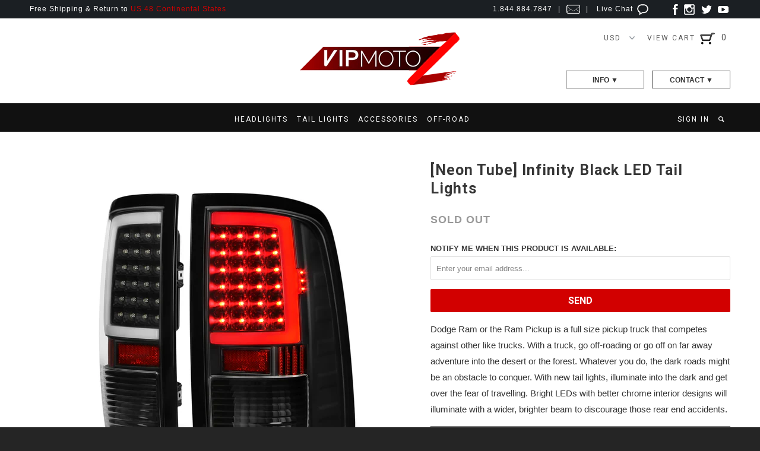

--- FILE ---
content_type: text/html; charset=utf-8
request_url: https://vipmotoz.com/products/spyder_alt-on-dr09-lbled-bk-black-tail-light
body_size: 15141
content:
<!DOCTYPE html>
<!--[if lt IE 7 ]><html class="ie ie6" lang="en"> <![endif]-->
<!--[if IE 7 ]><html class="ie ie7" lang="en"> <![endif]-->
<!--[if IE 8 ]><html class="ie ie8" lang="en"> <![endif]-->
<!--[if IE 9 ]><html class="ie ie9" lang="en"> <![endif]-->
<!--[if (gte IE 10)|!(IE)]><!--><html lang="en"> <!--<![endif]-->
  <head>
    <meta charset="utf-8">
    <meta http-equiv="cleartype" content="on">
    <meta name="robots" content="index,follow">
    <meta name="p:domain_verify" content="ec993b0e995f8580f90a3e390859bb61"/>
    
           
    <title>[Neon Tube] Infinity Black LED Tail Lights - Vipmotoz</title>
    
    
      <meta name="description" content="Dodge Ram or the Ram Pickup is a full size pickup truck that competes against other like trucks. With a truck, go off-roading or go off on far away adventure into the desert or the forest. Whatever you do, the dark roads might be an obstacle to conquer. With new tail lights, illuminate into the dark and get over the fe" />
    

    <meta name="google-site-verification" content="PAPQerc_GUdL03t2JlGK65JPWK6GHL8tGeyYfq8sIpM" />
    
    <!-- Custom Fonts -->
    <link href="//fonts.googleapis.com/css?family=.|Roboto:light,normal,bold|Roboto:light,normal,bold|Roboto:light,normal,bold|Roboto:light,normal,bold|" rel="stylesheet" type="text/css" />
 	<link href="//fonts.googleapis.com/css?family=Roboto" rel="stylesheet" type="text/css">
    

<meta name="author" content="Vipmotoz">
<meta property="og:url" content="https://vipmotoz.com/products/spyder_alt-on-dr09-lbled-bk-black-tail-light">
<meta property="og:site_name" content="Vipmotoz">


  <meta property="og:type" content="product">
  <meta property="og:title" content="[Neon Tube] Infinity Black LED Tail Lights">
  
  <meta property="og:image" content="http://vipmotoz.com/cdn/shop/files/alt-on-dr09-lbled-bk-z3-0_grande.jpg?v=1752080495">
  <meta property="og:image:secure_url" content="https://vipmotoz.com/cdn/shop/files/alt-on-dr09-lbled-bk-z3-0_grande.jpg?v=1752080495">
  
  <meta property="og:image" content="http://vipmotoz.com/cdn/shop/files/alt-on-dr09-lbled-bk-z3-2_grande.jpg?v=1752080495">
  <meta property="og:image:secure_url" content="https://vipmotoz.com/cdn/shop/files/alt-on-dr09-lbled-bk-z3-2_grande.jpg?v=1752080495">
  
  <meta property="og:image" content="http://vipmotoz.com/cdn/shop/files/alt-on-dr09-lbled-bk-z3-3_grande.jpg?v=1752080495">
  <meta property="og:image:secure_url" content="https://vipmotoz.com/cdn/shop/files/alt-on-dr09-lbled-bk-z3-3_grande.jpg?v=1752080495">
  
  <meta property="og:price:amount" content="219.50">
  <meta property="og:price:currency" content="USD">
  
    
  
    
  
    
  
    
  
    
  
    
  
    
    


  <meta property="og:description" content="Dodge Ram or the Ram Pickup is a full size pickup truck that competes against other like trucks. With a truck, go off-roading or go off on far away adventure into the desert or the forest. Whatever you do, the dark roads might be an obstacle to conquer. With new tail lights, illuminate into the dark and get over the fe">






  <meta name="twitter:card" content="product">
  <meta name="twitter:title" content="[Neon Tube] Infinity Black LED Tail Lights">
  <meta name="twitter:description" content="Dodge Ram or the Ram Pickup is a full size pickup truck that competes against other like trucks. With a truck, go off-roading or go off on far away adventure into the desert or the forest. Whatever you do, the dark roads might be an obstacle to conquer. With new tail lights, illuminate into the dark and get over the fear of travelling. Bright LEDs with better chrome interior designs will illuminate with a wider, brighter beam to discourage those rear end accidents.">
  <meta name="twitter:image" content="https://vipmotoz.com/cdn/shop/files/alt-on-dr09-lbled-bk-z3-0_grande.jpg?v=1752080495">
  <meta name="twitter:image:width" content="240">
  <meta name="twitter:image:height" content="240">
  <meta name="twitter:label1" content="Price">
  <meta name="twitter:data1" content="$ 219.50 USD">
  
  <meta name="twitter:label2" content="Brand">
  <meta name="twitter:data2" content="VIPMOTOZ">
  


    
    

    <!-- Mobile Specific Metas -->
    <meta name="HandheldFriendly" content="True">
    <meta name="MobileOptimized" content="320">
    <meta name="viewport" content="width=device-width, initial-scale=1, maximum-scale=1"> 

    <!-- Stylesheets for Parallax 2.1 -->
    <link href="//vipmotoz.com/cdn/shop/t/37/assets/styles3.scss.css?v=55602231927001099611674756118" rel="stylesheet" type="text/css" media="all" />
    <link rel="shortcut icon" type="image/x-icon" href="//vipmotoz.com/cdn/shop/t/37/assets/favicon.png?v=169216582720170563811482458131">
    <link rel="canonical" href="https://vipmotoz.com/products/spyder_alt-on-dr09-lbled-bk-black-tail-light" />
    
    

    <!-- jQuery and jQuery fallback -->
    <script src="//ajax.googleapis.com/ajax/libs/jquery/1.11.2/jquery.min.js"></script>
    <script>window.jQuery || document.write("<script src='//vipmotoz.com/cdn/shop/t/37/assets/jquery.min.js?v=137856824382255512321482458132'>\x3C/script>")</script>
    <script src="//vipmotoz.com/cdn/shop/t/37/assets/jquery.ba-dotimeout.min.js?v=151647993637918491801493011440" type="text/javascript"></script>
    <script src="//vipmotoz.com/cdn/shop/t/37/assets/app.js?v=9411084877570599671493060707" type="text/javascript"></script>
    
    <script src="//vipmotoz.com/cdn/shopifycloud/storefront/assets/themes_support/option_selection-b017cd28.js" type="text/javascript"></script>        

    <!--[if lte IE 8]>
      <link href="//vipmotoz.com/cdn/shop/t/37/assets/ie.css?v=175465007136656118751482458137" rel="stylesheet" type="text/css" media="all" />
      <script src="//vipmotoz.com/cdn/shop/t/37/assets/skrollr.ie.js?v=117806509261595721521482458133" type="text/javascript"></script>
    <![endif]-->

    <script>window.performance && window.performance.mark && window.performance.mark('shopify.content_for_header.start');</script><meta id="shopify-digital-wallet" name="shopify-digital-wallet" content="/6419943/digital_wallets/dialog">
<meta name="shopify-checkout-api-token" content="eb8e6fc6aeaaaf42fbd5f56bf597f279">
<meta id="in-context-paypal-metadata" data-shop-id="6419943" data-venmo-supported="true" data-environment="production" data-locale="en_US" data-paypal-v4="true" data-currency="USD">
<link rel="alternate" type="application/json+oembed" href="https://vipmotoz.com/products/spyder_alt-on-dr09-lbled-bk-black-tail-light.oembed">
<script async="async" src="/checkouts/internal/preloads.js?locale=en-US"></script>
<script id="shopify-features" type="application/json">{"accessToken":"eb8e6fc6aeaaaf42fbd5f56bf597f279","betas":["rich-media-storefront-analytics"],"domain":"vipmotoz.com","predictiveSearch":true,"shopId":6419943,"locale":"en"}</script>
<script>var Shopify = Shopify || {};
Shopify.shop = "vipmotoz.myshopify.com";
Shopify.locale = "en";
Shopify.currency = {"active":"USD","rate":"1.0"};
Shopify.country = "US";
Shopify.theme = {"name":"Parallax - 2017-4-19","id":163906124,"schema_name":null,"schema_version":null,"theme_store_id":null,"role":"main"};
Shopify.theme.handle = "null";
Shopify.theme.style = {"id":null,"handle":null};
Shopify.cdnHost = "vipmotoz.com/cdn";
Shopify.routes = Shopify.routes || {};
Shopify.routes.root = "/";</script>
<script type="module">!function(o){(o.Shopify=o.Shopify||{}).modules=!0}(window);</script>
<script>!function(o){function n(){var o=[];function n(){o.push(Array.prototype.slice.apply(arguments))}return n.q=o,n}var t=o.Shopify=o.Shopify||{};t.loadFeatures=n(),t.autoloadFeatures=n()}(window);</script>
<script id="shop-js-analytics" type="application/json">{"pageType":"product"}</script>
<script defer="defer" async type="module" src="//vipmotoz.com/cdn/shopifycloud/shop-js/modules/v2/client.init-shop-cart-sync_BT-GjEfc.en.esm.js"></script>
<script defer="defer" async type="module" src="//vipmotoz.com/cdn/shopifycloud/shop-js/modules/v2/chunk.common_D58fp_Oc.esm.js"></script>
<script defer="defer" async type="module" src="//vipmotoz.com/cdn/shopifycloud/shop-js/modules/v2/chunk.modal_xMitdFEc.esm.js"></script>
<script type="module">
  await import("//vipmotoz.com/cdn/shopifycloud/shop-js/modules/v2/client.init-shop-cart-sync_BT-GjEfc.en.esm.js");
await import("//vipmotoz.com/cdn/shopifycloud/shop-js/modules/v2/chunk.common_D58fp_Oc.esm.js");
await import("//vipmotoz.com/cdn/shopifycloud/shop-js/modules/v2/chunk.modal_xMitdFEc.esm.js");

  window.Shopify.SignInWithShop?.initShopCartSync?.({"fedCMEnabled":true,"windoidEnabled":true});

</script>
<script>(function() {
  var isLoaded = false;
  function asyncLoad() {
    if (isLoaded) return;
    isLoaded = true;
    var urls = ["https:\/\/cdn-stamped-io.azureedge.net\/files\/shopify.min.js?v=1.1\u0026shop=vipmotoz.myshopify.com","https:\/\/cdn-scripts.signifyd.com\/shopify\/script-tag.js?shop=vipmotoz.myshopify.com"];
    for (var i = 0; i < urls.length; i++) {
      var s = document.createElement('script');
      s.type = 'text/javascript';
      s.async = true;
      s.src = urls[i];
      var x = document.getElementsByTagName('script')[0];
      x.parentNode.insertBefore(s, x);
    }
  };
  if(window.attachEvent) {
    window.attachEvent('onload', asyncLoad);
  } else {
    window.addEventListener('load', asyncLoad, false);
  }
})();</script>
<script id="__st">var __st={"a":6419943,"offset":-28800,"reqid":"51403f05-a47e-4dea-8220-771f0e78257b-1769198992","pageurl":"vipmotoz.com\/products\/spyder_alt-on-dr09-lbled-bk-black-tail-light","u":"e5ac853cebf5","p":"product","rtyp":"product","rid":4569136201807};</script>
<script>window.ShopifyPaypalV4VisibilityTracking = true;</script>
<script id="captcha-bootstrap">!function(){'use strict';const t='contact',e='account',n='new_comment',o=[[t,t],['blogs',n],['comments',n],[t,'customer']],c=[[e,'customer_login'],[e,'guest_login'],[e,'recover_customer_password'],[e,'create_customer']],r=t=>t.map((([t,e])=>`form[action*='/${t}']:not([data-nocaptcha='true']) input[name='form_type'][value='${e}']`)).join(','),a=t=>()=>t?[...document.querySelectorAll(t)].map((t=>t.form)):[];function s(){const t=[...o],e=r(t);return a(e)}const i='password',u='form_key',d=['recaptcha-v3-token','g-recaptcha-response','h-captcha-response',i],f=()=>{try{return window.sessionStorage}catch{return}},m='__shopify_v',_=t=>t.elements[u];function p(t,e,n=!1){try{const o=window.sessionStorage,c=JSON.parse(o.getItem(e)),{data:r}=function(t){const{data:e,action:n}=t;return t[m]||n?{data:e,action:n}:{data:t,action:n}}(c);for(const[e,n]of Object.entries(r))t.elements[e]&&(t.elements[e].value=n);n&&o.removeItem(e)}catch(o){console.error('form repopulation failed',{error:o})}}const l='form_type',E='cptcha';function T(t){t.dataset[E]=!0}const w=window,h=w.document,L='Shopify',v='ce_forms',y='captcha';let A=!1;((t,e)=>{const n=(g='f06e6c50-85a8-45c8-87d0-21a2b65856fe',I='https://cdn.shopify.com/shopifycloud/storefront-forms-hcaptcha/ce_storefront_forms_captcha_hcaptcha.v1.5.2.iife.js',D={infoText:'Protected by hCaptcha',privacyText:'Privacy',termsText:'Terms'},(t,e,n)=>{const o=w[L][v],c=o.bindForm;if(c)return c(t,g,e,D).then(n);var r;o.q.push([[t,g,e,D],n]),r=I,A||(h.body.append(Object.assign(h.createElement('script'),{id:'captcha-provider',async:!0,src:r})),A=!0)});var g,I,D;w[L]=w[L]||{},w[L][v]=w[L][v]||{},w[L][v].q=[],w[L][y]=w[L][y]||{},w[L][y].protect=function(t,e){n(t,void 0,e),T(t)},Object.freeze(w[L][y]),function(t,e,n,w,h,L){const[v,y,A,g]=function(t,e,n){const i=e?o:[],u=t?c:[],d=[...i,...u],f=r(d),m=r(i),_=r(d.filter((([t,e])=>n.includes(e))));return[a(f),a(m),a(_),s()]}(w,h,L),I=t=>{const e=t.target;return e instanceof HTMLFormElement?e:e&&e.form},D=t=>v().includes(t);t.addEventListener('submit',(t=>{const e=I(t);if(!e)return;const n=D(e)&&!e.dataset.hcaptchaBound&&!e.dataset.recaptchaBound,o=_(e),c=g().includes(e)&&(!o||!o.value);(n||c)&&t.preventDefault(),c&&!n&&(function(t){try{if(!f())return;!function(t){const e=f();if(!e)return;const n=_(t);if(!n)return;const o=n.value;o&&e.removeItem(o)}(t);const e=Array.from(Array(32),(()=>Math.random().toString(36)[2])).join('');!function(t,e){_(t)||t.append(Object.assign(document.createElement('input'),{type:'hidden',name:u})),t.elements[u].value=e}(t,e),function(t,e){const n=f();if(!n)return;const o=[...t.querySelectorAll(`input[type='${i}']`)].map((({name:t})=>t)),c=[...d,...o],r={};for(const[a,s]of new FormData(t).entries())c.includes(a)||(r[a]=s);n.setItem(e,JSON.stringify({[m]:1,action:t.action,data:r}))}(t,e)}catch(e){console.error('failed to persist form',e)}}(e),e.submit())}));const S=(t,e)=>{t&&!t.dataset[E]&&(n(t,e.some((e=>e===t))),T(t))};for(const o of['focusin','change'])t.addEventListener(o,(t=>{const e=I(t);D(e)&&S(e,y())}));const B=e.get('form_key'),M=e.get(l),P=B&&M;t.addEventListener('DOMContentLoaded',(()=>{const t=y();if(P)for(const e of t)e.elements[l].value===M&&p(e,B);[...new Set([...A(),...v().filter((t=>'true'===t.dataset.shopifyCaptcha))])].forEach((e=>S(e,t)))}))}(h,new URLSearchParams(w.location.search),n,t,e,['guest_login'])})(!0,!0)}();</script>
<script integrity="sha256-4kQ18oKyAcykRKYeNunJcIwy7WH5gtpwJnB7kiuLZ1E=" data-source-attribution="shopify.loadfeatures" defer="defer" src="//vipmotoz.com/cdn/shopifycloud/storefront/assets/storefront/load_feature-a0a9edcb.js" crossorigin="anonymous"></script>
<script data-source-attribution="shopify.dynamic_checkout.dynamic.init">var Shopify=Shopify||{};Shopify.PaymentButton=Shopify.PaymentButton||{isStorefrontPortableWallets:!0,init:function(){window.Shopify.PaymentButton.init=function(){};var t=document.createElement("script");t.src="https://vipmotoz.com/cdn/shopifycloud/portable-wallets/latest/portable-wallets.en.js",t.type="module",document.head.appendChild(t)}};
</script>
<script data-source-attribution="shopify.dynamic_checkout.buyer_consent">
  function portableWalletsHideBuyerConsent(e){var t=document.getElementById("shopify-buyer-consent"),n=document.getElementById("shopify-subscription-policy-button");t&&n&&(t.classList.add("hidden"),t.setAttribute("aria-hidden","true"),n.removeEventListener("click",e))}function portableWalletsShowBuyerConsent(e){var t=document.getElementById("shopify-buyer-consent"),n=document.getElementById("shopify-subscription-policy-button");t&&n&&(t.classList.remove("hidden"),t.removeAttribute("aria-hidden"),n.addEventListener("click",e))}window.Shopify?.PaymentButton&&(window.Shopify.PaymentButton.hideBuyerConsent=portableWalletsHideBuyerConsent,window.Shopify.PaymentButton.showBuyerConsent=portableWalletsShowBuyerConsent);
</script>
<script data-source-attribution="shopify.dynamic_checkout.cart.bootstrap">document.addEventListener("DOMContentLoaded",(function(){function t(){return document.querySelector("shopify-accelerated-checkout-cart, shopify-accelerated-checkout")}if(t())Shopify.PaymentButton.init();else{new MutationObserver((function(e,n){t()&&(Shopify.PaymentButton.init(),n.disconnect())})).observe(document.body,{childList:!0,subtree:!0})}}));
</script>
<link id="shopify-accelerated-checkout-styles" rel="stylesheet" media="screen" href="https://vipmotoz.com/cdn/shopifycloud/portable-wallets/latest/accelerated-checkout-backwards-compat.css" crossorigin="anonymous">
<style id="shopify-accelerated-checkout-cart">
        #shopify-buyer-consent {
  margin-top: 1em;
  display: inline-block;
  width: 100%;
}

#shopify-buyer-consent.hidden {
  display: none;
}

#shopify-subscription-policy-button {
  background: none;
  border: none;
  padding: 0;
  text-decoration: underline;
  font-size: inherit;
  cursor: pointer;
}

#shopify-subscription-policy-button::before {
  box-shadow: none;
}

      </style>

<script>window.performance && window.performance.mark && window.performance.mark('shopify.content_for_header.end');</script>
  
<!-- Start of vipmotoz Zendesk Widget script -->
<script>/*<![CDATA[*/window.zEmbed||function(e,t){var n,o,d,i,s,a=[],r=document.createElement("iframe");window.zEmbed=function(){a.push(arguments)},window.zE=window.zE||window.zEmbed,r.src="javascript:false",r.title="",r.role="presentation",(r.frameElement||r).style.cssText="display: none",d=document.getElementsByTagName("script"),d=d[d.length-1],d.parentNode.insertBefore(r,d),i=r.contentWindow,s=i.document;try{o=s}catch(e){n=document.domain,r.src='javascript:var d=document.open();d.domain="'+n+'";void(0);',o=s}o.open()._l=function(){var o=this.createElement("script");n&&(this.domain=n),o.id="js-iframe-async",o.src=e,this.t=+new Date,this.zendeskHost=t,this.zEQueue=a,this.body.appendChild(o)},o.write('<body onload="document._l();">'),o.close()}("https://assets.zendesk.com/embeddable_framework/main.js","vipmotoz.zendesk.com");
/*]]>*/</script>
<!-- End of vipmotoz Zendesk Widget script -->
  <link href="https://monorail-edge.shopifysvc.com" rel="dns-prefetch">
<script>(function(){if ("sendBeacon" in navigator && "performance" in window) {try {var session_token_from_headers = performance.getEntriesByType('navigation')[0].serverTiming.find(x => x.name == '_s').description;} catch {var session_token_from_headers = undefined;}var session_cookie_matches = document.cookie.match(/_shopify_s=([^;]*)/);var session_token_from_cookie = session_cookie_matches && session_cookie_matches.length === 2 ? session_cookie_matches[1] : "";var session_token = session_token_from_headers || session_token_from_cookie || "";function handle_abandonment_event(e) {var entries = performance.getEntries().filter(function(entry) {return /monorail-edge.shopifysvc.com/.test(entry.name);});if (!window.abandonment_tracked && entries.length === 0) {window.abandonment_tracked = true;var currentMs = Date.now();var navigation_start = performance.timing.navigationStart;var payload = {shop_id: 6419943,url: window.location.href,navigation_start,duration: currentMs - navigation_start,session_token,page_type: "product"};window.navigator.sendBeacon("https://monorail-edge.shopifysvc.com/v1/produce", JSON.stringify({schema_id: "online_store_buyer_site_abandonment/1.1",payload: payload,metadata: {event_created_at_ms: currentMs,event_sent_at_ms: currentMs}}));}}window.addEventListener('pagehide', handle_abandonment_event);}}());</script>
<script id="web-pixels-manager-setup">(function e(e,d,r,n,o){if(void 0===o&&(o={}),!Boolean(null===(a=null===(i=window.Shopify)||void 0===i?void 0:i.analytics)||void 0===a?void 0:a.replayQueue)){var i,a;window.Shopify=window.Shopify||{};var t=window.Shopify;t.analytics=t.analytics||{};var s=t.analytics;s.replayQueue=[],s.publish=function(e,d,r){return s.replayQueue.push([e,d,r]),!0};try{self.performance.mark("wpm:start")}catch(e){}var l=function(){var e={modern:/Edge?\/(1{2}[4-9]|1[2-9]\d|[2-9]\d{2}|\d{4,})\.\d+(\.\d+|)|Firefox\/(1{2}[4-9]|1[2-9]\d|[2-9]\d{2}|\d{4,})\.\d+(\.\d+|)|Chrom(ium|e)\/(9{2}|\d{3,})\.\d+(\.\d+|)|(Maci|X1{2}).+ Version\/(15\.\d+|(1[6-9]|[2-9]\d|\d{3,})\.\d+)([,.]\d+|)( \(\w+\)|)( Mobile\/\w+|) Safari\/|Chrome.+OPR\/(9{2}|\d{3,})\.\d+\.\d+|(CPU[ +]OS|iPhone[ +]OS|CPU[ +]iPhone|CPU IPhone OS|CPU iPad OS)[ +]+(15[._]\d+|(1[6-9]|[2-9]\d|\d{3,})[._]\d+)([._]\d+|)|Android:?[ /-](13[3-9]|1[4-9]\d|[2-9]\d{2}|\d{4,})(\.\d+|)(\.\d+|)|Android.+Firefox\/(13[5-9]|1[4-9]\d|[2-9]\d{2}|\d{4,})\.\d+(\.\d+|)|Android.+Chrom(ium|e)\/(13[3-9]|1[4-9]\d|[2-9]\d{2}|\d{4,})\.\d+(\.\d+|)|SamsungBrowser\/([2-9]\d|\d{3,})\.\d+/,legacy:/Edge?\/(1[6-9]|[2-9]\d|\d{3,})\.\d+(\.\d+|)|Firefox\/(5[4-9]|[6-9]\d|\d{3,})\.\d+(\.\d+|)|Chrom(ium|e)\/(5[1-9]|[6-9]\d|\d{3,})\.\d+(\.\d+|)([\d.]+$|.*Safari\/(?![\d.]+ Edge\/[\d.]+$))|(Maci|X1{2}).+ Version\/(10\.\d+|(1[1-9]|[2-9]\d|\d{3,})\.\d+)([,.]\d+|)( \(\w+\)|)( Mobile\/\w+|) Safari\/|Chrome.+OPR\/(3[89]|[4-9]\d|\d{3,})\.\d+\.\d+|(CPU[ +]OS|iPhone[ +]OS|CPU[ +]iPhone|CPU IPhone OS|CPU iPad OS)[ +]+(10[._]\d+|(1[1-9]|[2-9]\d|\d{3,})[._]\d+)([._]\d+|)|Android:?[ /-](13[3-9]|1[4-9]\d|[2-9]\d{2}|\d{4,})(\.\d+|)(\.\d+|)|Mobile Safari.+OPR\/([89]\d|\d{3,})\.\d+\.\d+|Android.+Firefox\/(13[5-9]|1[4-9]\d|[2-9]\d{2}|\d{4,})\.\d+(\.\d+|)|Android.+Chrom(ium|e)\/(13[3-9]|1[4-9]\d|[2-9]\d{2}|\d{4,})\.\d+(\.\d+|)|Android.+(UC? ?Browser|UCWEB|U3)[ /]?(15\.([5-9]|\d{2,})|(1[6-9]|[2-9]\d|\d{3,})\.\d+)\.\d+|SamsungBrowser\/(5\.\d+|([6-9]|\d{2,})\.\d+)|Android.+MQ{2}Browser\/(14(\.(9|\d{2,})|)|(1[5-9]|[2-9]\d|\d{3,})(\.\d+|))(\.\d+|)|K[Aa][Ii]OS\/(3\.\d+|([4-9]|\d{2,})\.\d+)(\.\d+|)/},d=e.modern,r=e.legacy,n=navigator.userAgent;return n.match(d)?"modern":n.match(r)?"legacy":"unknown"}(),u="modern"===l?"modern":"legacy",c=(null!=n?n:{modern:"",legacy:""})[u],f=function(e){return[e.baseUrl,"/wpm","/b",e.hashVersion,"modern"===e.buildTarget?"m":"l",".js"].join("")}({baseUrl:d,hashVersion:r,buildTarget:u}),m=function(e){var d=e.version,r=e.bundleTarget,n=e.surface,o=e.pageUrl,i=e.monorailEndpoint;return{emit:function(e){var a=e.status,t=e.errorMsg,s=(new Date).getTime(),l=JSON.stringify({metadata:{event_sent_at_ms:s},events:[{schema_id:"web_pixels_manager_load/3.1",payload:{version:d,bundle_target:r,page_url:o,status:a,surface:n,error_msg:t},metadata:{event_created_at_ms:s}}]});if(!i)return console&&console.warn&&console.warn("[Web Pixels Manager] No Monorail endpoint provided, skipping logging."),!1;try{return self.navigator.sendBeacon.bind(self.navigator)(i,l)}catch(e){}var u=new XMLHttpRequest;try{return u.open("POST",i,!0),u.setRequestHeader("Content-Type","text/plain"),u.send(l),!0}catch(e){return console&&console.warn&&console.warn("[Web Pixels Manager] Got an unhandled error while logging to Monorail."),!1}}}}({version:r,bundleTarget:l,surface:e.surface,pageUrl:self.location.href,monorailEndpoint:e.monorailEndpoint});try{o.browserTarget=l,function(e){var d=e.src,r=e.async,n=void 0===r||r,o=e.onload,i=e.onerror,a=e.sri,t=e.scriptDataAttributes,s=void 0===t?{}:t,l=document.createElement("script"),u=document.querySelector("head"),c=document.querySelector("body");if(l.async=n,l.src=d,a&&(l.integrity=a,l.crossOrigin="anonymous"),s)for(var f in s)if(Object.prototype.hasOwnProperty.call(s,f))try{l.dataset[f]=s[f]}catch(e){}if(o&&l.addEventListener("load",o),i&&l.addEventListener("error",i),u)u.appendChild(l);else{if(!c)throw new Error("Did not find a head or body element to append the script");c.appendChild(l)}}({src:f,async:!0,onload:function(){if(!function(){var e,d;return Boolean(null===(d=null===(e=window.Shopify)||void 0===e?void 0:e.analytics)||void 0===d?void 0:d.initialized)}()){var d=window.webPixelsManager.init(e)||void 0;if(d){var r=window.Shopify.analytics;r.replayQueue.forEach((function(e){var r=e[0],n=e[1],o=e[2];d.publishCustomEvent(r,n,o)})),r.replayQueue=[],r.publish=d.publishCustomEvent,r.visitor=d.visitor,r.initialized=!0}}},onerror:function(){return m.emit({status:"failed",errorMsg:"".concat(f," has failed to load")})},sri:function(e){var d=/^sha384-[A-Za-z0-9+/=]+$/;return"string"==typeof e&&d.test(e)}(c)?c:"",scriptDataAttributes:o}),m.emit({status:"loading"})}catch(e){m.emit({status:"failed",errorMsg:(null==e?void 0:e.message)||"Unknown error"})}}})({shopId: 6419943,storefrontBaseUrl: "https://vipmotoz.com",extensionsBaseUrl: "https://extensions.shopifycdn.com/cdn/shopifycloud/web-pixels-manager",monorailEndpoint: "https://monorail-edge.shopifysvc.com/unstable/produce_batch",surface: "storefront-renderer",enabledBetaFlags: ["2dca8a86"],webPixelsConfigList: [{"id":"78413903","eventPayloadVersion":"v1","runtimeContext":"LAX","scriptVersion":"1","type":"CUSTOM","privacyPurposes":["ANALYTICS"],"name":"Google Analytics tag (migrated)"},{"id":"shopify-app-pixel","configuration":"{}","eventPayloadVersion":"v1","runtimeContext":"STRICT","scriptVersion":"0450","apiClientId":"shopify-pixel","type":"APP","privacyPurposes":["ANALYTICS","MARKETING"]},{"id":"shopify-custom-pixel","eventPayloadVersion":"v1","runtimeContext":"LAX","scriptVersion":"0450","apiClientId":"shopify-pixel","type":"CUSTOM","privacyPurposes":["ANALYTICS","MARKETING"]}],isMerchantRequest: false,initData: {"shop":{"name":"Vipmotoz","paymentSettings":{"currencyCode":"USD"},"myshopifyDomain":"vipmotoz.myshopify.com","countryCode":"US","storefrontUrl":"https:\/\/vipmotoz.com"},"customer":null,"cart":null,"checkout":null,"productVariants":[{"price":{"amount":219.5,"currencyCode":"USD"},"product":{"title":"[Neon Tube] Infinity Black LED Tail Lights","vendor":"VIPMOTOZ","id":"4569136201807","untranslatedTitle":"[Neon Tube] Infinity Black LED Tail Lights","url":"\/products\/spyder_alt-on-dr09-lbled-bk-black-tail-light","type":"Tail Light"},"id":"32056312561743","image":{"src":"\/\/vipmotoz.com\/cdn\/shop\/files\/alt-on-dr09-lbled-bk-z3-0.jpg?v=1752080495"},"sku":"SY_SPYDER_ALT-ON-DR09-LBLED-BK","title":"Default Title","untranslatedTitle":"Default Title"}],"purchasingCompany":null},},"https://vipmotoz.com/cdn","fcfee988w5aeb613cpc8e4bc33m6693e112",{"modern":"","legacy":""},{"shopId":"6419943","storefrontBaseUrl":"https:\/\/vipmotoz.com","extensionBaseUrl":"https:\/\/extensions.shopifycdn.com\/cdn\/shopifycloud\/web-pixels-manager","surface":"storefront-renderer","enabledBetaFlags":"[\"2dca8a86\"]","isMerchantRequest":"false","hashVersion":"fcfee988w5aeb613cpc8e4bc33m6693e112","publish":"custom","events":"[[\"page_viewed\",{}],[\"product_viewed\",{\"productVariant\":{\"price\":{\"amount\":219.5,\"currencyCode\":\"USD\"},\"product\":{\"title\":\"[Neon Tube] Infinity Black LED Tail Lights\",\"vendor\":\"VIPMOTOZ\",\"id\":\"4569136201807\",\"untranslatedTitle\":\"[Neon Tube] Infinity Black LED Tail Lights\",\"url\":\"\/products\/spyder_alt-on-dr09-lbled-bk-black-tail-light\",\"type\":\"Tail Light\"},\"id\":\"32056312561743\",\"image\":{\"src\":\"\/\/vipmotoz.com\/cdn\/shop\/files\/alt-on-dr09-lbled-bk-z3-0.jpg?v=1752080495\"},\"sku\":\"SY_SPYDER_ALT-ON-DR09-LBLED-BK\",\"title\":\"Default Title\",\"untranslatedTitle\":\"Default Title\"}}]]"});</script><script>
  window.ShopifyAnalytics = window.ShopifyAnalytics || {};
  window.ShopifyAnalytics.meta = window.ShopifyAnalytics.meta || {};
  window.ShopifyAnalytics.meta.currency = 'USD';
  var meta = {"product":{"id":4569136201807,"gid":"gid:\/\/shopify\/Product\/4569136201807","vendor":"VIPMOTOZ","type":"Tail Light","handle":"spyder_alt-on-dr09-lbled-bk-black-tail-light","variants":[{"id":32056312561743,"price":21950,"name":"[Neon Tube] Infinity Black LED Tail Lights","public_title":null,"sku":"SY_SPYDER_ALT-ON-DR09-LBLED-BK"}],"remote":false},"page":{"pageType":"product","resourceType":"product","resourceId":4569136201807,"requestId":"51403f05-a47e-4dea-8220-771f0e78257b-1769198992"}};
  for (var attr in meta) {
    window.ShopifyAnalytics.meta[attr] = meta[attr];
  }
</script>
<script class="analytics">
  (function () {
    var customDocumentWrite = function(content) {
      var jquery = null;

      if (window.jQuery) {
        jquery = window.jQuery;
      } else if (window.Checkout && window.Checkout.$) {
        jquery = window.Checkout.$;
      }

      if (jquery) {
        jquery('body').append(content);
      }
    };

    var hasLoggedConversion = function(token) {
      if (token) {
        return document.cookie.indexOf('loggedConversion=' + token) !== -1;
      }
      return false;
    }

    var setCookieIfConversion = function(token) {
      if (token) {
        var twoMonthsFromNow = new Date(Date.now());
        twoMonthsFromNow.setMonth(twoMonthsFromNow.getMonth() + 2);

        document.cookie = 'loggedConversion=' + token + '; expires=' + twoMonthsFromNow;
      }
    }

    var trekkie = window.ShopifyAnalytics.lib = window.trekkie = window.trekkie || [];
    if (trekkie.integrations) {
      return;
    }
    trekkie.methods = [
      'identify',
      'page',
      'ready',
      'track',
      'trackForm',
      'trackLink'
    ];
    trekkie.factory = function(method) {
      return function() {
        var args = Array.prototype.slice.call(arguments);
        args.unshift(method);
        trekkie.push(args);
        return trekkie;
      };
    };
    for (var i = 0; i < trekkie.methods.length; i++) {
      var key = trekkie.methods[i];
      trekkie[key] = trekkie.factory(key);
    }
    trekkie.load = function(config) {
      trekkie.config = config || {};
      trekkie.config.initialDocumentCookie = document.cookie;
      var first = document.getElementsByTagName('script')[0];
      var script = document.createElement('script');
      script.type = 'text/javascript';
      script.onerror = function(e) {
        var scriptFallback = document.createElement('script');
        scriptFallback.type = 'text/javascript';
        scriptFallback.onerror = function(error) {
                var Monorail = {
      produce: function produce(monorailDomain, schemaId, payload) {
        var currentMs = new Date().getTime();
        var event = {
          schema_id: schemaId,
          payload: payload,
          metadata: {
            event_created_at_ms: currentMs,
            event_sent_at_ms: currentMs
          }
        };
        return Monorail.sendRequest("https://" + monorailDomain + "/v1/produce", JSON.stringify(event));
      },
      sendRequest: function sendRequest(endpointUrl, payload) {
        // Try the sendBeacon API
        if (window && window.navigator && typeof window.navigator.sendBeacon === 'function' && typeof window.Blob === 'function' && !Monorail.isIos12()) {
          var blobData = new window.Blob([payload], {
            type: 'text/plain'
          });

          if (window.navigator.sendBeacon(endpointUrl, blobData)) {
            return true;
          } // sendBeacon was not successful

        } // XHR beacon

        var xhr = new XMLHttpRequest();

        try {
          xhr.open('POST', endpointUrl);
          xhr.setRequestHeader('Content-Type', 'text/plain');
          xhr.send(payload);
        } catch (e) {
          console.log(e);
        }

        return false;
      },
      isIos12: function isIos12() {
        return window.navigator.userAgent.lastIndexOf('iPhone; CPU iPhone OS 12_') !== -1 || window.navigator.userAgent.lastIndexOf('iPad; CPU OS 12_') !== -1;
      }
    };
    Monorail.produce('monorail-edge.shopifysvc.com',
      'trekkie_storefront_load_errors/1.1',
      {shop_id: 6419943,
      theme_id: 163906124,
      app_name: "storefront",
      context_url: window.location.href,
      source_url: "//vipmotoz.com/cdn/s/trekkie.storefront.8d95595f799fbf7e1d32231b9a28fd43b70c67d3.min.js"});

        };
        scriptFallback.async = true;
        scriptFallback.src = '//vipmotoz.com/cdn/s/trekkie.storefront.8d95595f799fbf7e1d32231b9a28fd43b70c67d3.min.js';
        first.parentNode.insertBefore(scriptFallback, first);
      };
      script.async = true;
      script.src = '//vipmotoz.com/cdn/s/trekkie.storefront.8d95595f799fbf7e1d32231b9a28fd43b70c67d3.min.js';
      first.parentNode.insertBefore(script, first);
    };
    trekkie.load(
      {"Trekkie":{"appName":"storefront","development":false,"defaultAttributes":{"shopId":6419943,"isMerchantRequest":null,"themeId":163906124,"themeCityHash":"8807993482378677043","contentLanguage":"en","currency":"USD","eventMetadataId":"1c897c7e-839d-49fd-8df7-c1ff0535a45d"},"isServerSideCookieWritingEnabled":true,"monorailRegion":"shop_domain","enabledBetaFlags":["65f19447"]},"Session Attribution":{},"S2S":{"facebookCapiEnabled":false,"source":"trekkie-storefront-renderer","apiClientId":580111}}
    );

    var loaded = false;
    trekkie.ready(function() {
      if (loaded) return;
      loaded = true;

      window.ShopifyAnalytics.lib = window.trekkie;

      var originalDocumentWrite = document.write;
      document.write = customDocumentWrite;
      try { window.ShopifyAnalytics.merchantGoogleAnalytics.call(this); } catch(error) {};
      document.write = originalDocumentWrite;

      window.ShopifyAnalytics.lib.page(null,{"pageType":"product","resourceType":"product","resourceId":4569136201807,"requestId":"51403f05-a47e-4dea-8220-771f0e78257b-1769198992","shopifyEmitted":true});

      var match = window.location.pathname.match(/checkouts\/(.+)\/(thank_you|post_purchase)/)
      var token = match? match[1]: undefined;
      if (!hasLoggedConversion(token)) {
        setCookieIfConversion(token);
        window.ShopifyAnalytics.lib.track("Viewed Product",{"currency":"USD","variantId":32056312561743,"productId":4569136201807,"productGid":"gid:\/\/shopify\/Product\/4569136201807","name":"[Neon Tube] Infinity Black LED Tail Lights","price":"219.50","sku":"SY_SPYDER_ALT-ON-DR09-LBLED-BK","brand":"VIPMOTOZ","variant":null,"category":"Tail Light","nonInteraction":true,"remote":false},undefined,undefined,{"shopifyEmitted":true});
      window.ShopifyAnalytics.lib.track("monorail:\/\/trekkie_storefront_viewed_product\/1.1",{"currency":"USD","variantId":32056312561743,"productId":4569136201807,"productGid":"gid:\/\/shopify\/Product\/4569136201807","name":"[Neon Tube] Infinity Black LED Tail Lights","price":"219.50","sku":"SY_SPYDER_ALT-ON-DR09-LBLED-BK","brand":"VIPMOTOZ","variant":null,"category":"Tail Light","nonInteraction":true,"remote":false,"referer":"https:\/\/vipmotoz.com\/products\/spyder_alt-on-dr09-lbled-bk-black-tail-light"});
      }
    });


        var eventsListenerScript = document.createElement('script');
        eventsListenerScript.async = true;
        eventsListenerScript.src = "//vipmotoz.com/cdn/shopifycloud/storefront/assets/shop_events_listener-3da45d37.js";
        document.getElementsByTagName('head')[0].appendChild(eventsListenerScript);

})();</script>
  <script>
  if (!window.ga || (window.ga && typeof window.ga !== 'function')) {
    window.ga = function ga() {
      (window.ga.q = window.ga.q || []).push(arguments);
      if (window.Shopify && window.Shopify.analytics && typeof window.Shopify.analytics.publish === 'function') {
        window.Shopify.analytics.publish("ga_stub_called", {}, {sendTo: "google_osp_migration"});
      }
      console.error("Shopify's Google Analytics stub called with:", Array.from(arguments), "\nSee https://help.shopify.com/manual/promoting-marketing/pixels/pixel-migration#google for more information.");
    };
    if (window.Shopify && window.Shopify.analytics && typeof window.Shopify.analytics.publish === 'function') {
      window.Shopify.analytics.publish("ga_stub_initialized", {}, {sendTo: "google_osp_migration"});
    }
  }
</script>
<script
  defer
  src="https://vipmotoz.com/cdn/shopifycloud/perf-kit/shopify-perf-kit-3.0.4.min.js"
  data-application="storefront-renderer"
  data-shop-id="6419943"
  data-render-region="gcp-us-central1"
  data-page-type="product"
  data-theme-instance-id="163906124"
  data-theme-name=""
  data-theme-version=""
  data-monorail-region="shop_domain"
  data-resource-timing-sampling-rate="10"
  data-shs="true"
  data-shs-beacon="true"
  data-shs-export-with-fetch="true"
  data-shs-logs-sample-rate="1"
  data-shs-beacon-endpoint="https://vipmotoz.com/api/collect"
></script>
</head>
  


  <body class="product ">
    <div id="content_wrapper">

      
<!-- PROMOTIONAL TEXT -->

<div class="vip_promo_banner">      
<div class="container" style="padding:0;">
<div class="row" style="margin-bottom:0;">
  
<div class="eight columns vip_promo_banner_left">Free Shipping & Return to <font color="#d20000">US 48 Continental States</font></div>
<div class="eight columns vip_promo_banner_right">
1.844.884.7847<span class="vip_text_divider">|</span><a href="mailto:contactus@vipmotoz.com"><span class="vip_mail_icon"></span></a><span class="vip_text_divider">|</span>
<a href="javascript:void($zopim.livechat.window.show('Hello!'))">Live Chat <span class="vip_live_chat"></span></a>
<span class="vip_promo_banner_social" style="margin-left:30px;">
<a href="http://www.facebook.com/vipmotoz" title="Vipmotoz on Facebook" rel="me" target="_blank"><span class="vip_fb_icon"></span></a>
<a href="http://www.instagram.com/vipmotoz" title="Vipmotoz on Instagram" rel="me" target="_blank"><span class="vip_ig_icon"></span></a>
<a href="http://twitter.com" title="Vipmotoz on Twitter" rel="me" target="_blank"><span class="vip_tw_icon"></span></a>
<a href="https://www.youtube.com/channel/UC_fGdaVDhjd2Wsyw_rVKWiA" title="Vipmotoz on Youtube" rel="me" target="_blank"><span class="vip_yt_icon"></span></a>  
</span>
</div>

</div> 
</div>
</div>

<!-- END PROMOTIONAL TEXT -->                 
      
      <div>
        <div id="header" class="mm-fixed-top">
          <a href="#nav" class="icon-menu"><span>Menu</span></a>
          <a href="https://vipmotoz.com" title="Vipmotoz" class="mobile_logo logo">
            
              <img src="//vipmotoz.com/cdn/shop/t/37/assets/logo.png?v=113080358941802728431482458132" alt="Vipmotoz" data-src="//vipmotoz.com/cdn/shop/t/37/assets/logo.png?v=113080358941802728431482458132"  />
            
          </a>
<a href="#cart" class="icon-cart right"><span>0</span></a>
        
        </div>
        
        <div class="hidden">
          <div id="nav">
            <ul>
              
                
                  <li ><a href="/pages/headlight" title="HEADLIGHTS">HEADLIGHTS</a></li>
                
              
                
                  <li ><a href="/pages/tail-lights" title="TAIL LIGHTS">TAIL LIGHTS</a></li>
                
              
                
                  <li ><a href="/pages/accessories" title="ACCESSORIES">ACCESSORIES</a></li>
                
              
                
                  <li ><a href="/pages/off-road" title="OFF-ROAD">OFF-ROAD</a></li>
                
              
              
                
                  <li>
                    <a href="/account/login" id="customer_login_link">Sign in</a>
                  </li>
                
               
            </ul>
          </div> 
            
          <form action="/checkout" method="post" id="cart">
            <ul data-money-format="$ {{amount}}" data-shop-currency="USD" data-shop-name="Vipmotoz">
              <li class="mm-subtitle"><a class="continue ss-icon" href="#cart">&#x2421;</a></li>

              
              
                <li class="empty_cart">Your Cart is Empty</li>
              
            </ul>
          </form>
        </div>

<!-- LOGO -->
<div class="container">      
<div class="sixteen columns center mobile_hidden">  
 <a href="https://vipmotoz.com" title="Vipmotoz" class="mobile_logo logo">
            
              <img src="//vipmotoz.com/cdn/shop/t/37/assets/logo.png?v=113080358941802728431482458132" alt="Vipmotoz" data-src="//vipmotoz.com/cdn/shop/t/37/assets/logo.png?v=113080358941802728431482458132"  />
            
          </a>

<div class="nav" style="position:absolute; top:10px; right:15px;">  
<div class="currencies" style="display:inline-block">
<select id="currencies" class="currencies" name="currencies" style="color:#555;">
  
  
  <option value="USD" selected="selected">USD</option>
  
    
  
    
    <option value="CAD">CAD</option>
    
  
    
    <option value="AUD">AUD</option>
    
  
    
    <option value="GBP">GBP</option>
    
  
    
    <option value="EUR">EUR</option>
    
  
    
    <option value="JPY">JPY</option>
    
  
</select>
</div>

<div style="display:inline-block"><a href="#cart"><span style="color:#555;">View Cart <i class="vip_cart_icon"></i></span></a> </div>  
  
<a href="#8cart" class="icon-cart" style="display:inline-block; color:#555; margin:0 ; padding:0; font-size:14px!important;"><span>0</span></a>
</div>
  
  
  
<div class="vip-dd-master">
<div class="vip-dd-lv1">INFO ▼
<div class="vip-dd-lv2">
<div class="vip-dd-lv3" style="padding:5px 0;"><a href="http://vipmotoz.myshopify.com/pages/
about-us" class="vip_dropdown_link">ABOUT US</a></div>
<div class="vip-dd-lv3" style="padding-bottom:5px;"><a href="http://vipmotoz.myshopify.com/pages/shipping-info" class="vip_dropdown_link">SHIPPING</a></div>
<div class="vip-dd-lv3" style="padding-bottom:5px;"><a href="http://vipmotoz.myshopify.com/pages/return-policy" class="vip_dropdown_link">RETURNS</a></div>
<div class="vip-dd-lv3" style="padding-bottom:5px;"><a href="http://vipmotoz.myshopify.com/pages/warranty-policy" class="vip_dropdown_link">WARRANTY</a></div>  
<div class="vip-dd-lv3" style="padding-bottom:5px; border-bottom: solid 1px #555"><a href="http://vipmotoz.myshopify.com/pages/faq" class="vip_dropdown_link">FAQ</a></div>
</div>
</div>  
</div>  
  
<div class="vip-dd-master2">
<div class="vip-dd-lv1">CONTACT ▼
<div class="vip-dd-lv2">
<div class="vip-dd-lv3" style="padding:15px 0;"><a href="javascript:void($zopim.livechat.window.show('Hello!'))" class="vip_dropdown_link"><div class="vip_dd_livechat_icon"></div>LIVE CHAT</a></div>
<div class="vip-dd-lv3"  style="padding-bottom:15px;"><a href="mailto:contactus@vipmotoz.com"><div class="vip_dd_email_icon"></div>EMAIL US</a></div>
<div class="vip-dd-lv3" style="padding-bottom:15px; border-bottom: solid 1px #555"><a href="http://vipmotoz.myshopify.com/pages/contact-us" class="vip_dropdown_link" style="letter-spacing:1px;"><div class="vip_dd_phone_icon"></div>1-844-884-7847</a></div>
</div>
</div>  
</div>    
  
  
</div>
</div>
<!-- END LOGO TEXT -->
        <div class="mobile_hidden vip_nav_bar">
          <div class="container" style="padding:0;"> 
           <div class="sixteen columns nav">
              <ul class="menu right">
                
                
                  <li>
                    <a href="/account" title="My Account ">Sign in</a>
                  </li>
                
                
                  <li class="search">
                    <a href="/search" title="Search" class="icon-search" id="search-toggle"></a>
                  </li>
                
                
              </ul>

              <ul class="menu center">
                
                  
                    <li><a href="/pages/headlight" title="HEADLIGHTS" class="top-link ">HEADLIGHTS</a></li>
                  
                
                  
                    <li><a href="/pages/tail-lights" title="TAIL LIGHTS" class="top-link ">TAIL LIGHTS</a></li>
                  
                
                  
                    <li><a href="/pages/accessories" title="ACCESSORIES" class="top-link ">ACCESSORIES</a></li>
                  
                
                  
                    <li><a href="/pages/off-road" title="OFF-ROAD" class="top-link ">OFF-ROAD</a></li>
                  
                
              </ul>
            </div>
          </div>
        </div>


        
          <div class="container main content"> 
        

        
          <div class="sixteen columns">
  <div class="clearfix breadcrumb">
    <div class="nav_arrows mobile_hidden">
      

      
    </div>

    
  </div>
</div>


  <div class="sixteen columns" itemscope itemtype="http://schema.org/Product">
    <div class="product-4569136201807">


	<div class="section product_section clearfix">
	             
    <div class="nine columns alpha ">
      

<div class="flexslider product_gallery product-4569136201807-gallery product_slider ">
  <ul class="slides">
    
      <li data-thumb="//vipmotoz.com/cdn/shop/files/alt-on-dr09-lbled-bk-z3-0_thumb.jpg?v=1752080495" data-title="2009-2017 Dodge RAM 1500 Black Tail Light">
        
          <a href="//vipmotoz.com/cdn/shop/files/alt-on-dr09-lbled-bk-z3-0.jpg?v=1752080495" class="fancybox" data-fancybox-group="4569136201807" title="2009-2017 Dodge RAM 1500 Black Tail Light">
            <img src="//vipmotoz.com/cdn/shop/t/37/assets/loader.gif?v=38408244440897529091482458132" data-src="//vipmotoz.com/cdn/shop/files/alt-on-dr09-lbled-bk-z3-0_grande.jpg?v=1752080495" data-src-retina="//vipmotoz.com/cdn/shop/files/alt-on-dr09-lbled-bk-z3-0_2048x2048.jpg?v=1752080495" alt="2009-2017 Dodge RAM 1500 Black Tail Light" data-index="0" data-image-id="40271441526863" data-cloudzoom="zoomImage: '//vipmotoz.com/cdn/shop/files/alt-on-dr09-lbled-bk-z3-0.jpg?v=1752080495', tintColor: '#ffffff', zoomPosition: 'inside', zoomOffsetX: 0, touchStartDelay: 250" class="cloudzoom featured_image" />
          </a>
        
      </li>
    
      <li data-thumb="//vipmotoz.com/cdn/shop/files/alt-on-dr09-lbled-bk-z3-2_thumb.jpg?v=1752080495" data-title="2009-2017 Dodge RAM 1500 Black Tail Light">
        
          <a href="//vipmotoz.com/cdn/shop/files/alt-on-dr09-lbled-bk-z3-2.jpg?v=1752080495" class="fancybox" data-fancybox-group="4569136201807" title="2009-2017 Dodge RAM 1500 Black Tail Light">
            <img src="//vipmotoz.com/cdn/shop/t/37/assets/loader.gif?v=38408244440897529091482458132" data-src="//vipmotoz.com/cdn/shop/files/alt-on-dr09-lbled-bk-z3-2_grande.jpg?v=1752080495" data-src-retina="//vipmotoz.com/cdn/shop/files/alt-on-dr09-lbled-bk-z3-2_2048x2048.jpg?v=1752080495" alt="2009-2017 Dodge RAM 1500 Black Tail Light" data-index="1" data-image-id="40271441428559" data-cloudzoom="zoomImage: '//vipmotoz.com/cdn/shop/files/alt-on-dr09-lbled-bk-z3-2.jpg?v=1752080495', tintColor: '#ffffff', zoomPosition: 'inside', zoomOffsetX: 0, touchStartDelay: 250" class="cloudzoom " />
          </a>
        
      </li>
    
      <li data-thumb="//vipmotoz.com/cdn/shop/files/alt-on-dr09-lbled-bk-z3-3_thumb.jpg?v=1752080495" data-title="2009-2017 Dodge RAM 1500 Black Tail Light">
        
          <a href="//vipmotoz.com/cdn/shop/files/alt-on-dr09-lbled-bk-z3-3.jpg?v=1752080495" class="fancybox" data-fancybox-group="4569136201807" title="2009-2017 Dodge RAM 1500 Black Tail Light">
            <img src="//vipmotoz.com/cdn/shop/t/37/assets/loader.gif?v=38408244440897529091482458132" data-src="//vipmotoz.com/cdn/shop/files/alt-on-dr09-lbled-bk-z3-3_grande.jpg?v=1752080495" data-src-retina="//vipmotoz.com/cdn/shop/files/alt-on-dr09-lbled-bk-z3-3_2048x2048.jpg?v=1752080495" alt="2009-2017 Dodge RAM 1500 Black Tail Light" data-index="2" data-image-id="40271441985615" data-cloudzoom="zoomImage: '//vipmotoz.com/cdn/shop/files/alt-on-dr09-lbled-bk-z3-3.jpg?v=1752080495', tintColor: '#ffffff', zoomPosition: 'inside', zoomOffsetX: 0, touchStartDelay: 250" class="cloudzoom " />
          </a>
        
      </li>
    
      <li data-thumb="//vipmotoz.com/cdn/shop/files/alt-on-dr09-lbled-bk-z3-4_thumb.jpg?v=1752080495" data-title="2009-2017 Dodge RAM 1500 Black Tail Light">
        
          <a href="//vipmotoz.com/cdn/shop/files/alt-on-dr09-lbled-bk-z3-4.jpg?v=1752080495" class="fancybox" data-fancybox-group="4569136201807" title="2009-2017 Dodge RAM 1500 Black Tail Light">
            <img src="//vipmotoz.com/cdn/shop/t/37/assets/loader.gif?v=38408244440897529091482458132" data-src="//vipmotoz.com/cdn/shop/files/alt-on-dr09-lbled-bk-z3-4_grande.jpg?v=1752080495" data-src-retina="//vipmotoz.com/cdn/shop/files/alt-on-dr09-lbled-bk-z3-4_2048x2048.jpg?v=1752080495" alt="2009-2017 Dodge RAM 1500 Black Tail Light" data-index="3" data-image-id="40271441592399" data-cloudzoom="zoomImage: '//vipmotoz.com/cdn/shop/files/alt-on-dr09-lbled-bk-z3-4.jpg?v=1752080495', tintColor: '#ffffff', zoomPosition: 'inside', zoomOffsetX: 0, touchStartDelay: 250" class="cloudzoom " />
          </a>
        
      </li>
    
      <li data-thumb="//vipmotoz.com/cdn/shop/files/alt-on-dr09-lbled-bk-z3-5_thumb.jpg?v=1752080495" data-title="2009-2017 Dodge RAM 1500 Black Tail Light">
        
          <a href="//vipmotoz.com/cdn/shop/files/alt-on-dr09-lbled-bk-z3-5.jpg?v=1752080495" class="fancybox" data-fancybox-group="4569136201807" title="2009-2017 Dodge RAM 1500 Black Tail Light">
            <img src="//vipmotoz.com/cdn/shop/t/37/assets/loader.gif?v=38408244440897529091482458132" data-src="//vipmotoz.com/cdn/shop/files/alt-on-dr09-lbled-bk-z3-5_grande.jpg?v=1752080495" data-src-retina="//vipmotoz.com/cdn/shop/files/alt-on-dr09-lbled-bk-z3-5_2048x2048.jpg?v=1752080495" alt="2009-2017 Dodge RAM 1500 Black Tail Light" data-index="4" data-image-id="40271441756239" data-cloudzoom="zoomImage: '//vipmotoz.com/cdn/shop/files/alt-on-dr09-lbled-bk-z3-5.jpg?v=1752080495', tintColor: '#ffffff', zoomPosition: 'inside', zoomOffsetX: 0, touchStartDelay: 250" class="cloudzoom " />
          </a>
        
      </li>
    
      <li data-thumb="//vipmotoz.com/cdn/shop/files/FITMENT-DR09F002_dd8d7891-0248-411b-81c9-fafc5551a05a_thumb.jpg?v=1752080495" data-title="2009-2017 Dodge RAM 1500 Black Tail Light">
        
          <a href="//vipmotoz.com/cdn/shop/files/FITMENT-DR09F002_dd8d7891-0248-411b-81c9-fafc5551a05a.jpg?v=1752080495" class="fancybox" data-fancybox-group="4569136201807" title="2009-2017 Dodge RAM 1500 Black Tail Light">
            <img src="//vipmotoz.com/cdn/shop/t/37/assets/loader.gif?v=38408244440897529091482458132" data-src="//vipmotoz.com/cdn/shop/files/FITMENT-DR09F002_dd8d7891-0248-411b-81c9-fafc5551a05a_grande.jpg?v=1752080495" data-src-retina="//vipmotoz.com/cdn/shop/files/FITMENT-DR09F002_dd8d7891-0248-411b-81c9-fafc5551a05a_2048x2048.jpg?v=1752080495" alt="2009-2017 Dodge RAM 1500 Black Tail Light" data-index="5" data-image-id="40271442968655" data-cloudzoom="zoomImage: '//vipmotoz.com/cdn/shop/files/FITMENT-DR09F002_dd8d7891-0248-411b-81c9-fafc5551a05a.jpg?v=1752080495', tintColor: '#ffffff', zoomPosition: 'inside', zoomOffsetX: 0, touchStartDelay: 250" class="cloudzoom " />
          </a>
        
      </li>
    
      <li data-thumb="//vipmotoz.com/cdn/shop/files/dr09-tl-tm-a_f31a0d50-2a32-4c21-a86b-24ee06d33089_thumb.jpg?v=1752080495" data-title="[Neon Tube] Infinity Black LED Tail Lights">
        
          <a href="//vipmotoz.com/cdn/shop/files/dr09-tl-tm-a_f31a0d50-2a32-4c21-a86b-24ee06d33089.jpg?v=1752080495" class="fancybox" data-fancybox-group="4569136201807" title="[Neon Tube] Infinity Black LED Tail Lights">
            <img src="//vipmotoz.com/cdn/shop/t/37/assets/loader.gif?v=38408244440897529091482458132" data-src="//vipmotoz.com/cdn/shop/files/dr09-tl-tm-a_f31a0d50-2a32-4c21-a86b-24ee06d33089_grande.jpg?v=1752080495" data-src-retina="//vipmotoz.com/cdn/shop/files/dr09-tl-tm-a_f31a0d50-2a32-4c21-a86b-24ee06d33089_2048x2048.jpg?v=1752080495" alt="[Neon Tube] Infinity Black LED Tail Lights" data-index="6" data-image-id="40271441363023" data-cloudzoom="zoomImage: '//vipmotoz.com/cdn/shop/files/dr09-tl-tm-a_f31a0d50-2a32-4c21-a86b-24ee06d33089.jpg?v=1752080495', tintColor: '#ffffff', zoomPosition: 'inside', zoomOffsetX: 0, touchStartDelay: 250" class="cloudzoom " />
          </a>
        
      </li>
    
  </ul>
</div>
&nbsp;
    </div>

    <div class="seven columns omega">
      
      
      
      
            
      
      <h1 class="product_name" itemprop="name"><b>[Neon Tube] Infinity Black LED Tail Lights</b></h1>

      
      
      <span class="shopify-product-reviews-badge" data-id="4569136201807"></span>


      
      

      
        <p class="modal_price" itemprop="offers" itemscope itemtype="http://schema.org/Offer">
          <meta itemprop="priceCurrency" content="USD" />
          <meta itemprop="seller" content="Vipmotoz" />
          <meta itemprop="availability" content="out_of_stock" />

          <span class="sold_out">Sold Out</span>
          <span itemprop="price" content="219.50" class="sale">
          
            
            <span class="current_price">
              
            </span>  
            
          </span>
          <span class="was_price">
          
          </span>
        </p>

      
      
          
  <div class="notify_form notify-form-4569136201807" id="notify-form-4569136201807" >
    <p class="message"></p>
    <form method="post" action="/contact#contact_form" id="contact_form" accept-charset="UTF-8" class="contact-form"><input type="hidden" name="form_type" value="contact" /><input type="hidden" name="utf8" value="✓" />
      
        <p>
          <label for="contact[email]">Notify me when this product is available:</label>
          
          
            <input required type="email" class="notify_email" name="contact[email]" id="contact[email]" placeholder="Enter your email address..." value="" />
          
          
          <input type="hidden" name="contact[body]" class="notify_form_message" data-body="Please notify me when [Neon Tube] Infinity Black LED Tail Lights becomes available - https://vipmotoz.com/products/spyder_alt-on-dr09-lbled-bk-black-tail-light" value="Please notify me when [Neon Tube] Infinity Black LED Tail Lights becomes available - https://vipmotoz.com/products/spyder_alt-on-dr09-lbled-bk-black-tail-light" />
          <input class="action_button" type="submit" value="Send" style="margin-bottom:0px" />    
        </p>
      
    </form>
  </div>

      

      

      
        
        
      
      
        
         <div class="description" itemprop="description">
          Dodge Ram or the Ram Pickup is a full size pickup truck that competes against other like trucks. With a truck, go off-roading or go off on far away adventure into the desert or the forest. Whatever you do, the dark roads might be an obstacle to conquer. With new tail lights, illuminate into the dark and get over the fear of travelling. Bright LEDs with better chrome interior designs will illuminate with a wider, brighter beam to discourage those rear end accidents.
         </div>
        
      

            <div class="add-bottom">	             
      
<div class="productpromo delay-05s animated fadeIn">
<div class="productpromotions"><a href="http://vipmotoz.myshopify.com/pages/shipping-info" target="_blank">Free Shipping Both Ways</a></div>
<div class="productpromotions"><a href="http://vipmotoz.myshopify.com/pages/warranty-policy" target="_black">60-Days Warranty</a></div>
</div>

<style>
  .productpromo {border: 1px solid #666; padding: 5px; text-align: center;}
  
</style>
                          
      </div>

      
      

      
        
      <div class="mobile_hidden delay-075s animated fadeIn"><div class="share-button"></div></div>
      
      

      <div class="meta">
 
        
        
      
        
      

      </div>
    </div>
    
    
  </div>

<!--- split --->
<div class="fourteen columns omega offset-by-one clearfix">

  
  
<ul class="tabs">
<li><a class="active" href="#tab1">PRODUCT INFO</a></li>


<li><a href="#tab2">FITMENT</a></li>


 
  
<!--- <li><a href="#tab4">CUSTOMER PHOTO</a></li> --->
  
<li><a href="#tab4">REVIEW</a></li>
</ul>


<ul class="tabs-content">
<li class="active" id="tab1"  style="background-color: transparent">
  <!------- TAB 1 STARTS -------> 
 
<!--------Description in Product Info--------->  
<!-- 

<br class="clear"><br>--> 
  
  
<h6>GENERAL INFORMATION</h6>

         
   <b>Product Type</b> | 
            Tail Light<br>
                 

  <b>What's In The Box</b> | Pair - Driver & passenger side | Built-in LED - brake, parking, signal<br><b>What You Might Need</b> | Re-use original bulbs - reverse<br><b>Color</b> | Infinity Black - Matte black housing with transparent clear lens<br><b>DOT & SAE</b> | Approved street legal by DOT (Department of Transportation) & SAE (Society of Automotive Engineers) <br><b>Brand</b> Spyder Auto<br><b>Warranty</b> 60-Days <br><div class="vip_divider"></div><b>LED Brand</b> | Nichia - Made In Japan<br><b>Brake</b> | Built-In LED<br><b>Parking</b> | Built-In light bar<br><b>Signal</b> | Built-In LED<br><b>Reverse</b> | Re-use original 921 bulbs<br>  
  
<br class="clear">

  <!------- HIGHLIGHTS START ------>
  
  <div style="margin-left: -10px;">
    
    
  <div class="center"><h6>PRODUCT HIGHLIGHTS</h6></div>


  <div class="twelve columns alpha omega offset-by-one clearfix">
  <div class="vip_divider"></div>
  <br class="clear">  
<div class="four columns alpha delay-025s center animated fadeInUp ">

<!---<a href="#" class="highlightlink">--->
  
  <div class="featurebox highlightlink">
  
<img src="https://cdn.shopify.com/s/files/1/0641/9943/files/PH-UNI-DOTSAE.jpg"></div><div class="featuredetail"><h6>DOT / SAE Approved</h6><div class="vip_divider"></div>Follows and abides by the strict guidelines set by the DOT and SAE standard<br><div class="vip_divider"></div>       
    
    <!--- <div class="mobile_hidden"><small>LEAR MORE</small></div> --->
  </div>
  
<!---</a>--->
</div>
    
    
<div class="four columns delay-05s center animated fadeInUp">
  
<!---<a href="#" class="highlightlink">--->
  
  <div class="featurebox highlightlink">
  
<img src="https://cdn.shopify.com/s/files/1/0641/9943/files/PH-TL-LED.jpg"></div><div class="featuredetail"><h6>Philips Superflux LED</h6><div class="vip_divider"></div>Brightest led lights that shine through anything the environment throws at you<br><div class="vip_divider"></div>    
    
    <!--- <div class="mobile_hidden"><small>LEAR MORE</small></div> --->
  </div>

<!---</a>--->
</div>

    
<div class="four columns omega delay-075s center animated fadeInUp">
  
<!---<a href="#" class="highlightlink">--->
  
  <div class="featurebox highlightlink">
    
<img src="https://cdn.shopify.com/s/files/1/0641/9943/files/PH-TL-REFLEC.jpg"></div><div class="featuredetail"><h6>Micro-Prism Reflectors</h6><div class="vip_divider"></div>Using micro-prism technology to alert any driver the presence of your vehicle<br><div class="vip_divider"></div>  
  
  <!--- <div class="mobile_hidden"><small>LEAR MORE</small></div> --->
  </div>
  
<!---</a>--->
</div>   
    
    </div>  


  
  <!------- HIGHLIGHTS END ------->
  


<!------- TAB 2 STARTS ------->
  
<li id="tab2">
  
<h6>DESIGNED TO FIT</h6>
  
  

  <br class="clear"><br>
  
  
</li>
  
  <!--- TAB 3 STARTS --->
  

<li id="tab3">
  <div style="margin-left: -10px;">


    

  
    
  </div>
</li>
  
  
  
<li id="tab4">
  


  
  <div id="shopify-product-reviews" data-id="4569136201807"></div>
  
  
  </li>

</ul>
</div>
      
      
  
  </div>

  
</div>
        

        </div>

        
<!-- NEW FOOTER -->     
        
<div class="footer">          
         
<div class="container vip-footer-container-border">  
  
<div class="ten columns">               
<div class="columns vip-footer-mb-product">
  <a href="#"><span class="vip_footer_title">Products</span></a>               
<ul class="vip_footer_list mobile_hidden">                

  <li>                
<a href="/pages/headlight">Headlights</a>
  </li> 

  <li>                
<a href="/pages/tail-lights">Tail Lights</a>
  </li> 

  <li>                
<a href="/pages/accessories">Accessories</a>
  </li> 

  <li>                
<a href="/pages/off-road">Off-Road</a>
  </li> 

</ul>        

</div>
               
<div class="column vip_footer_column vip-footer-mb-info" >               
  <a href="#"><span class="vip_footer_title">Info</span></a>               
<ul class="vip_footer_list mobile_hidden">                

  <li>                
<a href="/pages/about-us">About Us</a>
  </li> 

  <li>                
<a href="/pages/shipping-info">Shipping</a>
  </li> 

  <li>                
<a href="/pages/return-policy">Returns</a>
  </li> 

  <li>                
<a href="/pages/warranty-policy">Warranty</a>
  </li> 

  <li>                
<a href="/pages/faq">FAQs</a>
  </li> 

  <li>                
<a href="/blogs/news">Blog / News</a>
  </li> 

</ul>        
</div>    

<div class="column vip_footer_column vip-footer-mb-contact">               
  <a href="/pages/contact-us"><span class="vip_footer_title">Contact</span></a>              
<ul class="vip_footer_list vip_footer_list_mb_contact">               
  <li>                
    <a href="/pages/contact-us"><span class="vip_footer_phone_icon"></span>1.844.884.7847</a>
  </li><br>
  <li>                
<a href="mailto:contactus@vipmotoz.com"><span class="vip_footer_email_icon"></span>contactus@vipmotoz.com</a>
  </li><br>
  <li>                
<a href="javascript:void($zopim.livechat.window.show('Hello!'))"><span class="vip_footer_livechat_icon"></span>Live Chat</a>
  </li>
</ul>        
</div>
</div>
     
<div class="six columns center"> 
<span class="mobile_hidden" style="position:absolute; display:block; border-right:1px solid #666; top:0px; bottom:0px; margin:0 -10px;"></span>  
<div>

                  <a href="https://www.youtube.com/channel/UC_fGdaVDhjd2Wsyw_rVKWiA" title="Vipmotoz on YouTube" class="ss-icon" rel="me" target="_blank">
                    &#xF630;
                  </a>              
                
  
   
                  <a href="http://twitter.com" title="Vipmotoz on Twitter" class="ss-icon" rel="me" target="_blank">
                    &#xF611;
                  </a>              
                
  
   
                  <a href="http://www.facebook.com/vipmotoz" title="Vipmotoz on Facebook" class="ss-icon" rel="me" target="_blank">
                    &#xF610;
                  </a>              
                
  
  
                  <a href="http://www.instagram.com/vipmotoz" title="Vipmotoz on Instagram" class="ss-icon" rel="me" target="_blank"> 
                    &#xF641;
                  </a>              
                
</div> 
  
<span class="mobile_hidden" style="position:relative; display:block; border-top:1px solid #666; left:0; right:0; margin-left:-10px; margin-right:-10px;"></span>
  
<div>
<span class="vip_footer_title2">Newsletter</span> 

                
                  <span>Subscribe for special promotions, sales, &amp; more</span>
                

                <div class="newsletter ">
  <p class="message"></p>
      
    <form method="post" action="/contact#contact_form" id="contact_form" accept-charset="UTF-8" class="contact-form"><input type="hidden" name="form_type" value="customer" /><input type="hidden" name="utf8" value="✓" />
       

       <input type="hidden" name="contact[tags]" value="prospect,newsletter"/>
       <input type="hidden" name="contact[first_name]" value="Newsletter" />
       <input type="hidden" name="contact[last_name]" value="Subscriber" />
       <input type="email" class="contact_email" name="contact[email]" required pattern="[^ @]*@[^ @]*" placeholder="Enter your email address..." />
       <input type='submit' class="action_button sign_up" value="Sign Up" />
     </form>
  
</div>
  
</div>
</div>
  
  
 </div>
          
<div class="container" style="border:1px solid #666; border-top:none;">  
<div class="sixteen columns center" style="padding:0 5px; ">  
<img class="vip_footer_aff_left" src="//vipmotoz.com/cdn/shop/files/footer-payments.png?v=12450907754196250756"> 
<img class="vip_footer_aff_right" src="//vipmotoz.com/cdn/shop/files/footer-icon-aff.png?v=7337034551096005688">  
  
  
  </div> </div>           

<div class="container">  
<div class="sixteen columns">
<p class="vip_credits_left">
  <a href="http://vipmotoz.myshopify.com/pages/privacy-policy">Privacy Policy</a> | <a href="http://vipmotoz.myshopify.com/pages/terms-conditions">Terms & Conditions</a></p>          

<p class="vip_credits_right">
&copy; 2012 - 2026 Vipmotoz. All Rights Reserved.</p>          
</div>
</div>          
          
          
</div> 
<!-- END NEW FOOTER -->          
      
        <div id="search" class="animated">
          <div class="container">
            <div class="ten columns offset-by-three center">
              
              <form action="/search">
                
                  <input type="hidden" name="type" value="product" />
                
                <div class="search-close ss-icon">&#x2421;</div>
                <span class="icon-search search-submit"></span>
                <input type="text" name="q" placeholder="Search Year, Make, and Model" value="" autocapitalize="off" autocomplete="off" autocorrect="off" />
<!--original search placeholderSearch Vipmotoz...-->   
              </form>
            </div>
          </div>
        </div>
      </div>
    </div>
 

  </body>
</html>